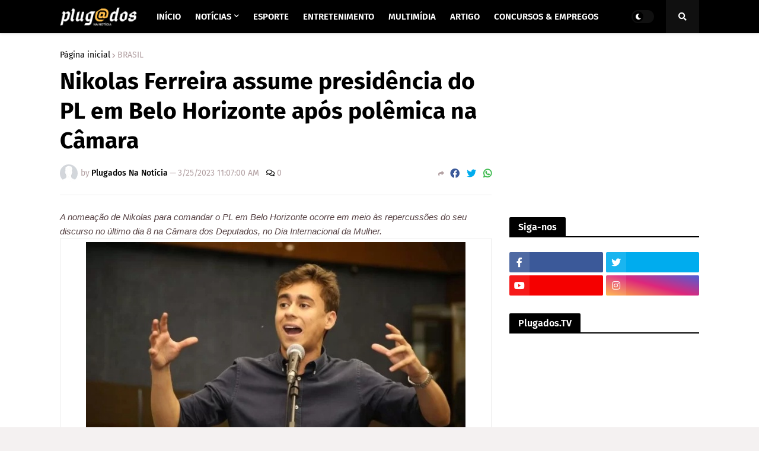

--- FILE ---
content_type: text/html; charset=utf-8
request_url: https://www.google.com/recaptcha/api2/aframe
body_size: 267
content:
<!DOCTYPE HTML><html><head><meta http-equiv="content-type" content="text/html; charset=UTF-8"></head><body><script nonce="vfx-a3RYE82tsG98Htz7Gw">/** Anti-fraud and anti-abuse applications only. See google.com/recaptcha */ try{var clients={'sodar':'https://pagead2.googlesyndication.com/pagead/sodar?'};window.addEventListener("message",function(a){try{if(a.source===window.parent){var b=JSON.parse(a.data);var c=clients[b['id']];if(c){var d=document.createElement('img');d.src=c+b['params']+'&rc='+(localStorage.getItem("rc::a")?sessionStorage.getItem("rc::b"):"");window.document.body.appendChild(d);sessionStorage.setItem("rc::e",parseInt(sessionStorage.getItem("rc::e")||0)+1);localStorage.setItem("rc::h",'1764055395716');}}}catch(b){}});window.parent.postMessage("_grecaptcha_ready", "*");}catch(b){}</script></body></html>